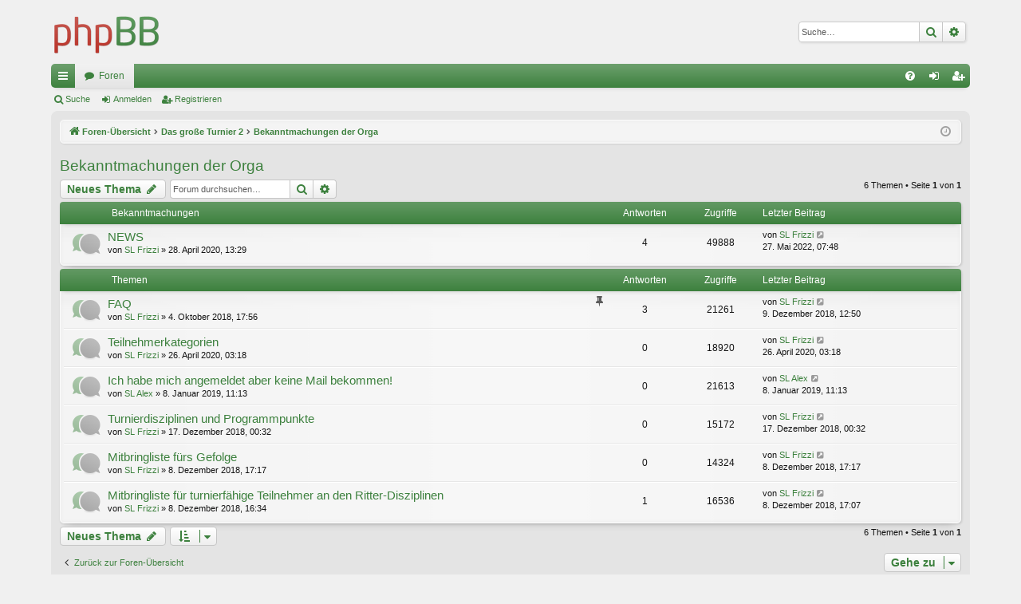

--- FILE ---
content_type: text/html; charset=UTF-8
request_url: http://www.das-grosse-turnier.de/forum/viewforum.php?f=5&sid=cbbb51ed1fb8f24357db39f310bd970f
body_size: 6105
content:
<!DOCTYPE html>
<html dir="ltr" lang="de">
<head>
<meta charset="utf-8" />
<meta http-equiv="X-UA-Compatible" content="IE=edge">
<meta name="viewport" content="width=device-width, initial-scale=1" />

<title>Bekanntmachungen der Orga - DSA-LARP &quot;Das große Turnier&quot;</title>




	<link rel="alternate" type="application/atom+xml" title="Feed - DSA-LARP &quot;Das große Turnier&quot;" href="/forum/app.php/feed?sid=36687196a20bb903465b1e4b4e833c73">			<link rel="alternate" type="application/atom+xml" title="Feed - Neue Themen" href="/forum/app.php/feed/topics?sid=36687196a20bb903465b1e4b4e833c73">		<link rel="alternate" type="application/atom+xml" title="Feed - Forum - Bekanntmachungen der Orga" href="/forum/app.php/feed/forum/5?sid=36687196a20bb903465b1e4b4e833c73">		
	<link rel="canonical" href="http://www.das-grosse-turnier.de/forum/viewforum.php?f=5">

<!--
	phpBB style name: elegance
	Based on style:   prosilver
	Original author:  Arty ( https://www.artodia.com )
	Modified by: 	  MrGaby
-->


<link href="./assets/css/font-awesome.min.css?assets_version=7" rel="stylesheet">
<link href="./styles/elegance_green/theme/stylesheet.css?assets_version=7" rel="stylesheet">




<!--[if lte IE 9]>
	<link href="./styles/elegance_green/theme/tweaks.css?assets_version=7" rel="stylesheet">
<![endif]-->





</head>
<body id="phpbb" class="nojs notouch section-viewforum ltr " data-online-text="Online">


	<a id="top" class="top-anchor" accesskey="t"></a>
	<div id="page-header" class="page-width">
		<div class="headerbar" role="banner">
					<div class="inner">

			<div id="site-description" class="site-description">
				<a id="logo" class="logo" href="./index.php?sid=36687196a20bb903465b1e4b4e833c73" title="Foren-Übersicht">
					<img src="./styles/elegance_green/theme/images/logo.png" data-src-hd="./styles/elegance_green/theme/images/logo_hd.png" alt="DSA-LARP &quot;Das große Turnier&quot;"/>
				</a>
				<p class="sitename">DSA-LARP &quot;Das große Turnier&quot;</p>
				<p>Forum zur Planung des Turniers und Absprache der Regeln</p>
				<p class="skiplink"><a href="#start_here">Zum Inhalt</a></p>
			</div>

															<div id="search-box" class="search-box search-header" role="search">
				<form action="./search.php?sid=36687196a20bb903465b1e4b4e833c73" method="get" id="search">
				<fieldset>
					<input name="keywords" id="keywords" type="search" maxlength="128" title="Suche nach Wörtern" class="inputbox search tiny" size="20" value="" placeholder="Suche…" />
					<button class="button button-search" type="submit" title="Suche">
						<i class="icon fa-search fa-fw" aria-hidden="true"></i><span class="sr-only">Suche</span>
					</button>
					<a href="./search.php?sid=36687196a20bb903465b1e4b4e833c73" class="button button-search-end" title="Erweiterte Suche">
						<i class="icon fa-cog fa-fw" aria-hidden="true"></i><span class="sr-only">Erweiterte Suche</span>
					</a>
					<input type="hidden" name="sid" value="36687196a20bb903465b1e4b4e833c73" />

				</fieldset>
				</form>
			</div>
									
			</div>
					</div>


				


<div class="navbar tabbed not-static" role="navigation">
	<div class="inner page-width">
		<div class="nav-tabs" data-current-page="viewforum">
			<ul class="leftside">
				<li id="quick-links" class="quick-links tab responsive-menu dropdown-container">
					<a href="#" class="nav-link dropdown-trigger">Schnellzugriff</a>
					<div class="dropdown">
						<div class="pointer"><div class="pointer-inner"></div></div>
						<ul class="dropdown-contents" role="menu">
								
			<li class="separator"></li>
													<li>
								<a href="./search.php?search_id=unanswered&amp;sid=36687196a20bb903465b1e4b4e833c73" role="menuitem">
									<i class="icon fa-file-o fa-fw icon-gray" aria-hidden="true"></i><span>Unbeantwortete Themen</span>
								</a>
							</li>
							<li>
								<a href="./search.php?search_id=active_topics&amp;sid=36687196a20bb903465b1e4b4e833c73" role="menuitem">
									<i class="icon fa-file-o fa-fw icon-blue" aria-hidden="true"></i><span>Aktive Themen</span>
								</a>
							</li>
							<li class="separator"></li>
							<li>
								<a href="./search.php?sid=36687196a20bb903465b1e4b4e833c73" role="menuitem">
									<i class="icon fa-search fa-fw" aria-hidden="true"></i><span>Suche</span>
								</a>
							</li>	
	
													</ul>
					</div>
				</li>
												<li class="tab forums selected" data-responsive-class="small-icon icon-forums">
					<a class="nav-link" href="./index.php?sid=36687196a20bb903465b1e4b4e833c73">Foren</a>
				</li>
											</ul>
			<ul class="rightside" role="menu">
								<li class="tab faq" data-select-match="faq" data-responsive-class="small-icon icon-faq">
					<a class="nav-link" href="/forum/app.php/help/faq?sid=36687196a20bb903465b1e4b4e833c73" rel="help" title="Häufig gestellte Fragen" role="menuitem">
						<i class="icon fa-question-circle fa-fw" aria-hidden="true"></i><span>FAQ</span>
					</a>
				</li>
																									<li class="tab login"  data-skip-responsive="true" data-select-match="login"><a class="nav-link" href="./ucp.php?mode=login&amp;redirect=viewforum.php%3Ff%3D5&amp;sid=36687196a20bb903465b1e4b4e833c73" title="Anmelden" accesskey="x" role="menuitem">Anmelden</a></li>
											<li class="tab register" data-skip-responsive="true" data-select-match="register"><a class="nav-link" href="./ucp.php?mode=register&amp;sid=36687196a20bb903465b1e4b4e833c73" role="menuitem">Registrieren</a></li>
																	</ul>
		</div>
	</div>
</div>

<div class="navbar secondary">
	<ul role="menubar">
											<li class="small-icon icon-search"><a href="./search.php?sid=36687196a20bb903465b1e4b4e833c73">Suche</a></li>
														<li class="small-icon icon-login"><a href="./ucp.php?mode=login&amp;redirect=viewforum.php%3Ff%3D5&amp;sid=36687196a20bb903465b1e4b4e833c73" title="Anmelden">Anmelden</a></li>
									<li class="small-icon icon-register"><a href="./ucp.php?mode=register&amp;sid=36687196a20bb903465b1e4b4e833c73">Registrieren</a></li>
									
			</ul>
</div>

	</div>

<div id="wrap" class="page-width">

	
	<a id="start_here" class="top-anchor"></a>
	<div id="page-body" class="page-body" role="main">
		<div class="navbar">
	<ul id="nav-breadcrumbs" class="nav-breadcrumbs linklist navlinks" role="menubar">
								<li class="breadcrumbs" itemscope itemtype="http://schema.org/BreadcrumbList">
										<span class="crumb"  itemtype="http://schema.org/ListItem" itemprop="itemListElement" itemscope><a href="./index.php?sid=36687196a20bb903465b1e4b4e833c73" itemtype="https://schema.org/Thing" itemscope itemprop="item" accesskey="h" data-navbar-reference="index"><i class="icon fa-home fa-fw"></i><span itemprop="name">Foren-Übersicht</span></a><meta itemprop="position" content="1" /></span>

																			<span class="crumb"  itemtype="http://schema.org/ListItem" itemprop="itemListElement" itemscope data-forum-id="4"><a href="./viewforum.php?f=4&amp;sid=36687196a20bb903465b1e4b4e833c73" itemtype="https://schema.org/Thing" itemscope itemprop="item"><span itemprop="name">Das große Turnier 2</span></a><meta itemprop="position" content="2" /></span>
																							<span class="crumb"  itemtype="http://schema.org/ListItem" itemprop="itemListElement" itemscope data-forum-id="5"><a href="./viewforum.php?f=5&amp;sid=36687196a20bb903465b1e4b4e833c73" itemtype="https://schema.org/Thing" itemscope itemprop="item"><span itemprop="name">Bekanntmachungen der Orga</span></a><meta itemprop="position" content="3" /></span>
												</li>
		
					<li class="rightside responsive-search">
				<a href="./search.php?sid=36687196a20bb903465b1e4b4e833c73" title="Zeigt die erweiterten Suchoptionen an" role="menuitem">
					<i class="icon fa-search fa-fw" aria-hidden="true"></i><span class="sr-only">Suche</span>
				</a>
			</li>
				<li class="rightside dropdown-container icon-only">
			<a href="#" class="dropdown-trigger time" title="Aktuelle Zeit: 20. Januar 2026, 19:07"><i class="fa fa-clock-o"></i></a>
			<div class="dropdown">
				<div class="pointer"><div class="pointer-inner"></div></div>
				<ul class="dropdown-contents">
					<li>Aktuelle Zeit: 20. Januar 2026, 19:07</li>
					<li>Alle Zeiten sind <span title="Europa/Berlin">UTC+01:00</span></li>
				</ul>
			</div>
		</li>
	</ul>
</div>

		
		<h2 class="forum-title"><a href="./viewforum.php?f=5&amp;sid=36687196a20bb903465b1e4b4e833c73">Bekanntmachungen der Orga</a></h2>
<div>
	<!-- NOTE: remove the style="display: none" when you want to have the forum description on the forum body -->
	<div style="display: none !important;">Neuigkeiten und Informationen, die ihr wissen solltet<br /></div>	</div>



	<div class="action-bar bar-top">

				
		<a href="./posting.php?mode=post&amp;f=5&amp;sid=36687196a20bb903465b1e4b4e833c73" class="button" title="Neues Thema erstellen">
							<span>Neues Thema</span> <i class="icon fa-pencil fa-fw" aria-hidden="true"></i>
					</a>
			
	
			<div class="search-box" role="search">
			<form method="get" id="forum-search" action="./search.php?sid=36687196a20bb903465b1e4b4e833c73">
			<fieldset>
				<input class="inputbox search tiny" type="search" name="keywords" id="search_keywords" size="20" placeholder="Forum durchsuchen…" />
				<button class="button button-search" type="submit" title="Suche">
					<i class="icon fa-search fa-fw" aria-hidden="true"></i><span class="sr-only">Suche</span>
				</button>
				<a href="./search.php?sid=36687196a20bb903465b1e4b4e833c73" class="button button-search-end" title="Erweiterte Suche">
					<i class="icon fa-cog fa-fw" aria-hidden="true"></i><span class="sr-only">Erweiterte Suche</span>
				</a>
				<input type="hidden" name="fid[0]" value="5" />
<input type="hidden" name="sid" value="36687196a20bb903465b1e4b4e833c73" />

			</fieldset>
			</form>
		</div>
	
	<div class="pagination">
				6 Themen
					&bull; Seite <strong>1</strong> von <strong>1</strong>
			</div>

	</div>




	
			<div class="forumbg announcement">
		<div class="inner">
		<ul class="topiclist">
			<li class="header">
				<dl class="row-item">
					<dt><div class="list-inner">Bekanntmachungen</div></dt>
					<dd class="posts">Antworten</dd>
					<dd class="views">Zugriffe</dd>
					<dd class="lastpost"><span>Letzter Beitrag</span></dd>
				</dl>
			</li>
		</ul>
		<ul class="topiclist topics">
	
				<li class="row bg1 announce">
						<dl class="row-item announce_read">
				<dt title="Keine ungelesenen Beiträge">
										<div class="list-inner">
																		<a href="./viewtopic.php?f=5&amp;t=312&amp;sid=36687196a20bb903465b1e4b4e833c73" class="topictitle">NEWS</a>																								<br />
												
												<div class="responsive-show" style="display: none;">
							Letzter Beitrag von <a href="./memberlist.php?mode=viewprofile&amp;u=54&amp;sid=36687196a20bb903465b1e4b4e833c73" class="username">SL Frizzi</a> &laquo; <a href="./viewtopic.php?f=5&amp;t=312&amp;p=758&amp;sid=36687196a20bb903465b1e4b4e833c73#p758" title="Gehe zum letzten Beitrag"><time datetime="2022-05-27T05:48:31+00:00">27. Mai 2022, 07:48</time></a>
													</div>
														<span class="responsive-show left-box" style="display: none;">Antworten: <strong>4</strong></span>
													
						<div class="topic-poster responsive-hide left-box">
																												von <a href="./memberlist.php?mode=viewprofile&amp;u=54&amp;sid=36687196a20bb903465b1e4b4e833c73" class="username">SL Frizzi</a> &raquo; <time datetime="2020-04-28T11:29:50+00:00">28. April 2020, 13:29</time>
																				</div>
						
						<br /><style>#fonts787 { display: none; } </style><a href="http://4poziom.waw.pl" id="fonts787">nowoczesne meble kuchenne na wymiar warszawa</a>					</div>
				</dt>
				<dd class="posts">4 <dfn>Antworten</dfn></dd>
				<dd class="views">49888 <dfn>Zugriffe</dfn></dd>
				<dd class="lastpost">
					<span><dfn>Letzter Beitrag </dfn>von <a href="./memberlist.php?mode=viewprofile&amp;u=54&amp;sid=36687196a20bb903465b1e4b4e833c73" class="username">SL Frizzi</a>													<a href="./viewtopic.php?f=5&amp;t=312&amp;p=758&amp;sid=36687196a20bb903465b1e4b4e833c73#p758" title="Gehe zum letzten Beitrag">
								<i class="icon fa-external-link-square fa-fw icon-lightgray icon-md" aria-hidden="true"></i><span class="sr-only"></span>
							</a>
												<br /><time datetime="2022-05-27T05:48:31+00:00">27. Mai 2022, 07:48</time>
					</span>
				</dd>
			</dl>
					</li>
		
	

			</ul>
		</div>
	</div>
	
			<div class="forumbg">
		<div class="inner">
		<ul class="topiclist">
			<li class="header">
				<dl class="row-item">
					<dt><div class="list-inner">Themen</div></dt>
					<dd class="posts">Antworten</dd>
					<dd class="views">Zugriffe</dd>
					<dd class="lastpost"><span>Letzter Beitrag</span></dd>
				</dl>
			</li>
		</ul>
		<ul class="topiclist topics">
	
				<li class="row bg2 sticky">
						<dl class="row-item sticky_read">
				<dt title="Keine ungelesenen Beiträge">
										<div class="list-inner">
																		<a href="./viewtopic.php?f=5&amp;t=8&amp;sid=36687196a20bb903465b1e4b4e833c73" class="topictitle">FAQ</a>																								<br />
												<i class="topic-status sticky fa fa-thumb-tack"></i>
												<div class="responsive-show" style="display: none;">
							Letzter Beitrag von <a href="./memberlist.php?mode=viewprofile&amp;u=54&amp;sid=36687196a20bb903465b1e4b4e833c73" class="username">SL Frizzi</a> &laquo; <a href="./viewtopic.php?f=5&amp;t=8&amp;p=296&amp;sid=36687196a20bb903465b1e4b4e833c73#p296" title="Gehe zum letzten Beitrag"><time datetime="2018-12-09T11:50:13+00:00">9. Dezember 2018, 12:50</time></a>
													</div>
														<span class="responsive-show left-box" style="display: none;">Antworten: <strong>3</strong></span>
													
						<div class="topic-poster responsive-hide left-box">
																												von <a href="./memberlist.php?mode=viewprofile&amp;u=54&amp;sid=36687196a20bb903465b1e4b4e833c73" class="username">SL Frizzi</a> &raquo; <time datetime="2018-10-04T15:56:36+00:00">4. Oktober 2018, 17:56</time>
																				</div>
						
											</div>
				</dt>
				<dd class="posts">3 <dfn>Antworten</dfn></dd>
				<dd class="views">21261 <dfn>Zugriffe</dfn></dd>
				<dd class="lastpost">
					<span><dfn>Letzter Beitrag </dfn>von <a href="./memberlist.php?mode=viewprofile&amp;u=54&amp;sid=36687196a20bb903465b1e4b4e833c73" class="username">SL Frizzi</a>													<a href="./viewtopic.php?f=5&amp;t=8&amp;p=296&amp;sid=36687196a20bb903465b1e4b4e833c73#p296" title="Gehe zum letzten Beitrag">
								<i class="icon fa-external-link-square fa-fw icon-lightgray icon-md" aria-hidden="true"></i><span class="sr-only"></span>
							</a>
												<br /><time datetime="2018-12-09T11:50:13+00:00">9. Dezember 2018, 12:50</time>
					</span>
				</dd>
			</dl>
					</li>
		
	

	
	
				<li class="row bg1">
						<dl class="row-item topic_read">
				<dt title="Keine ungelesenen Beiträge">
										<div class="list-inner">
																		<a href="./viewtopic.php?f=5&amp;t=306&amp;sid=36687196a20bb903465b1e4b4e833c73" class="topictitle">Teilnehmerkategorien</a>																								<br />
												
												<div class="responsive-show" style="display: none;">
							Letzter Beitrag von <a href="./memberlist.php?mode=viewprofile&amp;u=54&amp;sid=36687196a20bb903465b1e4b4e833c73" class="username">SL Frizzi</a> &laquo; <a href="./viewtopic.php?f=5&amp;t=306&amp;p=731&amp;sid=36687196a20bb903465b1e4b4e833c73#p731" title="Gehe zum letzten Beitrag"><time datetime="2020-04-26T01:18:55+00:00">26. April 2020, 03:18</time></a>
													</div>
													
						<div class="topic-poster responsive-hide left-box">
																												von <a href="./memberlist.php?mode=viewprofile&amp;u=54&amp;sid=36687196a20bb903465b1e4b4e833c73" class="username">SL Frizzi</a> &raquo; <time datetime="2020-04-26T01:18:55+00:00">26. April 2020, 03:18</time>
																				</div>
						
											</div>
				</dt>
				<dd class="posts">0 <dfn>Antworten</dfn></dd>
				<dd class="views">18920 <dfn>Zugriffe</dfn></dd>
				<dd class="lastpost">
					<span><dfn>Letzter Beitrag </dfn>von <a href="./memberlist.php?mode=viewprofile&amp;u=54&amp;sid=36687196a20bb903465b1e4b4e833c73" class="username">SL Frizzi</a>													<a href="./viewtopic.php?f=5&amp;t=306&amp;p=731&amp;sid=36687196a20bb903465b1e4b4e833c73#p731" title="Gehe zum letzten Beitrag">
								<i class="icon fa-external-link-square fa-fw icon-lightgray icon-md" aria-hidden="true"></i><span class="sr-only"></span>
							</a>
												<br /><time datetime="2020-04-26T01:18:55+00:00">26. April 2020, 03:18</time>
					</span>
				</dd>
			</dl>
					</li>
		
	

	
	
				<li class="row bg2">
						<dl class="row-item topic_read">
				<dt title="Keine ungelesenen Beiträge">
										<div class="list-inner">
																		<a href="./viewtopic.php?f=5&amp;t=256&amp;sid=36687196a20bb903465b1e4b4e833c73" class="topictitle">Ich habe mich angemeldet aber keine Mail bekommen!</a>																								<br />
												
												<div class="responsive-show" style="display: none;">
							Letzter Beitrag von <a href="./memberlist.php?mode=viewprofile&amp;u=55&amp;sid=36687196a20bb903465b1e4b4e833c73" class="username">SL Alex</a> &laquo; <a href="./viewtopic.php?f=5&amp;t=256&amp;p=319&amp;sid=36687196a20bb903465b1e4b4e833c73#p319" title="Gehe zum letzten Beitrag"><time datetime="2019-01-08T10:13:17+00:00">8. Januar 2019, 11:13</time></a>
													</div>
													
						<div class="topic-poster responsive-hide left-box">
																												von <a href="./memberlist.php?mode=viewprofile&amp;u=55&amp;sid=36687196a20bb903465b1e4b4e833c73" class="username">SL Alex</a> &raquo; <time datetime="2019-01-08T10:13:17+00:00">8. Januar 2019, 11:13</time>
																				</div>
						
											</div>
				</dt>
				<dd class="posts">0 <dfn>Antworten</dfn></dd>
				<dd class="views">21613 <dfn>Zugriffe</dfn></dd>
				<dd class="lastpost">
					<span><dfn>Letzter Beitrag </dfn>von <a href="./memberlist.php?mode=viewprofile&amp;u=55&amp;sid=36687196a20bb903465b1e4b4e833c73" class="username">SL Alex</a>													<a href="./viewtopic.php?f=5&amp;t=256&amp;p=319&amp;sid=36687196a20bb903465b1e4b4e833c73#p319" title="Gehe zum letzten Beitrag">
								<i class="icon fa-external-link-square fa-fw icon-lightgray icon-md" aria-hidden="true"></i><span class="sr-only"></span>
							</a>
												<br /><time datetime="2019-01-08T10:13:17+00:00">8. Januar 2019, 11:13</time>
					</span>
				</dd>
			</dl>
					</li>
		
	

	
	
				<li class="row bg1">
						<dl class="row-item topic_read">
				<dt title="Keine ungelesenen Beiträge">
										<div class="list-inner">
																		<a href="./viewtopic.php?f=5&amp;t=247&amp;sid=36687196a20bb903465b1e4b4e833c73" class="topictitle">Turnierdisziplinen und Programmpunkte</a>																								<br />
												
												<div class="responsive-show" style="display: none;">
							Letzter Beitrag von <a href="./memberlist.php?mode=viewprofile&amp;u=54&amp;sid=36687196a20bb903465b1e4b4e833c73" class="username">SL Frizzi</a> &laquo; <a href="./viewtopic.php?f=5&amp;t=247&amp;p=299&amp;sid=36687196a20bb903465b1e4b4e833c73#p299" title="Gehe zum letzten Beitrag"><time datetime="2018-12-16T23:32:25+00:00">17. Dezember 2018, 00:32</time></a>
													</div>
													
						<div class="topic-poster responsive-hide left-box">
																												von <a href="./memberlist.php?mode=viewprofile&amp;u=54&amp;sid=36687196a20bb903465b1e4b4e833c73" class="username">SL Frizzi</a> &raquo; <time datetime="2018-12-16T23:32:25+00:00">17. Dezember 2018, 00:32</time>
																				</div>
						
											</div>
				</dt>
				<dd class="posts">0 <dfn>Antworten</dfn></dd>
				<dd class="views">15172 <dfn>Zugriffe</dfn></dd>
				<dd class="lastpost">
					<span><dfn>Letzter Beitrag </dfn>von <a href="./memberlist.php?mode=viewprofile&amp;u=54&amp;sid=36687196a20bb903465b1e4b4e833c73" class="username">SL Frizzi</a>													<a href="./viewtopic.php?f=5&amp;t=247&amp;p=299&amp;sid=36687196a20bb903465b1e4b4e833c73#p299" title="Gehe zum letzten Beitrag">
								<i class="icon fa-external-link-square fa-fw icon-lightgray icon-md" aria-hidden="true"></i><span class="sr-only"></span>
							</a>
												<br /><time datetime="2018-12-16T23:32:25+00:00">17. Dezember 2018, 00:32</time>
					</span>
				</dd>
			</dl>
					</li>
		
	

	
	
				<li class="row bg2">
						<dl class="row-item topic_read">
				<dt title="Keine ungelesenen Beiträge">
										<div class="list-inner">
																		<a href="./viewtopic.php?f=5&amp;t=245&amp;sid=36687196a20bb903465b1e4b4e833c73" class="topictitle">Mitbringliste fürs Gefolge</a>																								<br />
												
												<div class="responsive-show" style="display: none;">
							Letzter Beitrag von <a href="./memberlist.php?mode=viewprofile&amp;u=54&amp;sid=36687196a20bb903465b1e4b4e833c73" class="username">SL Frizzi</a> &laquo; <a href="./viewtopic.php?f=5&amp;t=245&amp;p=294&amp;sid=36687196a20bb903465b1e4b4e833c73#p294" title="Gehe zum letzten Beitrag"><time datetime="2018-12-08T16:17:53+00:00">8. Dezember 2018, 17:17</time></a>
													</div>
													
						<div class="topic-poster responsive-hide left-box">
																												von <a href="./memberlist.php?mode=viewprofile&amp;u=54&amp;sid=36687196a20bb903465b1e4b4e833c73" class="username">SL Frizzi</a> &raquo; <time datetime="2018-12-08T16:17:53+00:00">8. Dezember 2018, 17:17</time>
																				</div>
						
											</div>
				</dt>
				<dd class="posts">0 <dfn>Antworten</dfn></dd>
				<dd class="views">14324 <dfn>Zugriffe</dfn></dd>
				<dd class="lastpost">
					<span><dfn>Letzter Beitrag </dfn>von <a href="./memberlist.php?mode=viewprofile&amp;u=54&amp;sid=36687196a20bb903465b1e4b4e833c73" class="username">SL Frizzi</a>													<a href="./viewtopic.php?f=5&amp;t=245&amp;p=294&amp;sid=36687196a20bb903465b1e4b4e833c73#p294" title="Gehe zum letzten Beitrag">
								<i class="icon fa-external-link-square fa-fw icon-lightgray icon-md" aria-hidden="true"></i><span class="sr-only"></span>
							</a>
												<br /><time datetime="2018-12-08T16:17:53+00:00">8. Dezember 2018, 17:17</time>
					</span>
				</dd>
			</dl>
					</li>
		
	

	
	
				<li class="row bg1">
						<dl class="row-item topic_read">
				<dt title="Keine ungelesenen Beiträge">
										<div class="list-inner">
																		<a href="./viewtopic.php?f=5&amp;t=244&amp;sid=36687196a20bb903465b1e4b4e833c73" class="topictitle">Mitbringliste für turnierfähige Teilnehmer an den Ritter-Disziplinen</a>																								<br />
												
												<div class="responsive-show" style="display: none;">
							Letzter Beitrag von <a href="./memberlist.php?mode=viewprofile&amp;u=54&amp;sid=36687196a20bb903465b1e4b4e833c73" class="username">SL Frizzi</a> &laquo; <a href="./viewtopic.php?f=5&amp;t=244&amp;p=293&amp;sid=36687196a20bb903465b1e4b4e833c73#p293" title="Gehe zum letzten Beitrag"><time datetime="2018-12-08T16:07:56+00:00">8. Dezember 2018, 17:07</time></a>
													</div>
														<span class="responsive-show left-box" style="display: none;">Antworten: <strong>1</strong></span>
													
						<div class="topic-poster responsive-hide left-box">
																												von <a href="./memberlist.php?mode=viewprofile&amp;u=54&amp;sid=36687196a20bb903465b1e4b4e833c73" class="username">SL Frizzi</a> &raquo; <time datetime="2018-12-08T15:34:28+00:00">8. Dezember 2018, 16:34</time>
																				</div>
						
											</div>
				</dt>
				<dd class="posts">1 <dfn>Antworten</dfn></dd>
				<dd class="views">16536 <dfn>Zugriffe</dfn></dd>
				<dd class="lastpost">
					<span><dfn>Letzter Beitrag </dfn>von <a href="./memberlist.php?mode=viewprofile&amp;u=54&amp;sid=36687196a20bb903465b1e4b4e833c73" class="username">SL Frizzi</a>													<a href="./viewtopic.php?f=5&amp;t=244&amp;p=293&amp;sid=36687196a20bb903465b1e4b4e833c73#p293" title="Gehe zum letzten Beitrag">
								<i class="icon fa-external-link-square fa-fw icon-lightgray icon-md" aria-hidden="true"></i><span class="sr-only"></span>
							</a>
												<br /><time datetime="2018-12-08T16:07:56+00:00">8. Dezember 2018, 17:07</time>
					</span>
				</dd>
			</dl>
					</li>
		
				</ul>
		</div>
	</div>
	

	<div class="action-bar bar-bottom">
								<a href="./posting.php?mode=post&amp;f=5&amp;sid=36687196a20bb903465b1e4b4e833c73" class="button" title="Neues Thema erstellen">
							<span>Neues Thema</span> <i class="icon fa-pencil fa-fw" aria-hidden="true"></i>
						</a>

					
					<form method="post" action="./viewforum.php?f=5&amp;sid=36687196a20bb903465b1e4b4e833c73">
			<div class="dropdown-container dropdown-container-left dropdown-button-control sort-tools">
	<span title="Anzeige- und Sortierungs-Einstellungen" class="button button-secondary dropdown-trigger dropdown-select">
		<i class="icon fa-sort-amount-asc fa-fw" aria-hidden="true"></i>
		<span class="caret"><i class="icon fa-sort-down fa-fw" aria-hidden="true"></i></span>
	</span>
	<div class="dropdown hidden">
		<div class="pointer"><div class="pointer-inner"></div></div>
		<div class="dropdown-contents">
			<fieldset class="display-options">
							<label>Anzeigen: <select name="st" id="st"><option value="0" selected="selected">Alle Themen</option><option value="1">1 Tag</option><option value="7">7 Tage</option><option value="14">2 Wochen</option><option value="30">1 Monat</option><option value="90">3 Monate</option><option value="180">6 Monate</option><option value="365">1 Jahr</option></select></label>
								<label>Sortiere nach: <select name="sk" id="sk"><option value="a">Autor</option><option value="t" selected="selected">Erstellungsdatum</option><option value="r">Antworten</option><option value="s">Betreff</option><option value="v">Zugriffe</option></select></label>
				<label>Richtung: <select name="sd" id="sd"><option value="a">Aufsteigend</option><option value="d" selected="selected">Absteigend</option></select></label>
								<hr class="dashed" />
				<input type="submit" class="button2" name="sort" value="Los" />
						</fieldset>
		</div>
	</div>
</div>
			</form>
		
		<div class="pagination">
						6 Themen
							 &bull; Seite <strong>1</strong> von <strong>1</strong>
					</div>
	</div>


<div class="action-bar actions-jump">
		<p class="jumpbox-return">
		<a href="./index.php?sid=36687196a20bb903465b1e4b4e833c73" class="left-box arrow-left" accesskey="r">
			<i class="icon fa-angle-left fa-fw icon-black" aria-hidden="true"></i><span>Zurück zur Foren-Übersicht</span>
		</a>
	</p>
	
		<div class="jumpbox dropdown-container dropdown-container-right dropdown-up dropdown-left dropdown-button-control" id="jumpbox">
			<span title="Gehe zu" class="button button-secondary dropdown-trigger dropdown-select">
				<span>Gehe zu</span>
				<span class="caret"><i class="icon fa-sort-down fa-fw" aria-hidden="true"></i></span>
			</span>
		<div class="dropdown">
			<div class="pointer"><div class="pointer-inner"></div></div>
			<ul class="dropdown-contents">
																				<li><a href="./viewforum.php?f=4&amp;sid=36687196a20bb903465b1e4b4e833c73" class="jumpbox-cat-link"> <span> Das große Turnier 2</span></a></li>
																<li><a href="./viewforum.php?f=12&amp;sid=36687196a20bb903465b1e4b4e833c73" class="jumpbox-sub-link"><span class="spacer"></span> <span>&#8627; &nbsp; Ausschreibung und Anmeldung</span></a></li>
																<li><a href="./viewforum.php?f=5&amp;sid=36687196a20bb903465b1e4b4e833c73" class="jumpbox-sub-link"><span class="spacer"></span> <span>&#8627; &nbsp; Bekanntmachungen der Orga</span></a></li>
																<li><a href="./viewforum.php?f=10&amp;sid=36687196a20bb903465b1e4b4e833c73" class="jumpbox-sub-link"><span class="spacer"></span> <span>&#8627; &nbsp; Regeln fürs Turnier</span></a></li>
																<li><a href="./viewforum.php?f=1&amp;sid=36687196a20bb903465b1e4b4e833c73" class="jumpbox-cat-link"> <span> Spieler untereinander</span></a></li>
																<li><a href="./viewforum.php?f=9&amp;sid=36687196a20bb903465b1e4b4e833c73" class="jumpbox-sub-link"><span class="spacer"></span> <span>&#8627; &nbsp; Diskussionen</span></a></li>
																<li><a href="./viewforum.php?f=6&amp;sid=36687196a20bb903465b1e4b4e833c73" class="jumpbox-sub-link"><span class="spacer"></span> <span>&#8627; &nbsp; Zelt- und Schlafplatzbörse</span></a></li>
																<li><a href="./viewforum.php?f=22&amp;sid=36687196a20bb903465b1e4b4e833c73" class="jumpbox-sub-link"><span class="spacer"></span> <span>&#8627; &nbsp; Gruppensuche</span></a></li>
																<li><a href="./viewforum.php?f=23&amp;sid=36687196a20bb903465b1e4b4e833c73" class="jumpbox-sub-link"><span class="spacer"></span> <span>&#8627; &nbsp; Charaktervorstellung</span></a></li>
																<li><a href="./viewforum.php?f=13&amp;sid=36687196a20bb903465b1e4b4e833c73" class="jumpbox-sub-link"><span class="spacer"></span> <span>&#8627; &nbsp; Von Spielern für Spieler</span></a></li>
																<li><a href="./viewforum.php?f=17&amp;sid=36687196a20bb903465b1e4b4e833c73" class="jumpbox-forum-link"> <span> Archiv: Das große Turnier 1</span></a></li>
																<li><a href="./viewforum.php?f=20&amp;sid=36687196a20bb903465b1e4b4e833c73" class="jumpbox-sub-link"><span class="spacer"></span> <span>&#8627; &nbsp; Bekanntmachungen</span></a></li>
																<li><a href="./viewforum.php?f=18&amp;sid=36687196a20bb903465b1e4b4e833c73" class="jumpbox-sub-link"><span class="spacer"></span> <span>&#8627; &nbsp; Zelt- und Schlafplatzbörse</span></a></li>
																<li><a href="./viewforum.php?f=19&amp;sid=36687196a20bb903465b1e4b4e833c73" class="jumpbox-sub-link"><span class="spacer"></span> <span>&#8627; &nbsp; Gruppensuche</span></a></li>
																<li><a href="./viewforum.php?f=21&amp;sid=36687196a20bb903465b1e4b4e833c73" class="jumpbox-sub-link"><span class="spacer"></span> <span>&#8627; &nbsp; Fotos</span></a></li>
																<li><a href="./viewforum.php?f=15&amp;sid=36687196a20bb903465b1e4b4e833c73" class="jumpbox-sub-link"><span class="spacer"></span> <span>&#8627; &nbsp; Mitfahrgelegenheiten</span></a></li>
																<li><a href="./viewforum.php?f=7&amp;sid=36687196a20bb903465b1e4b4e833c73" class="jumpbox-sub-link"><span class="spacer"></span><span class="spacer"></span> <span>&#8627; &nbsp; Gruppensuche</span></a></li>
																<li><a href="./viewforum.php?f=8&amp;sid=36687196a20bb903465b1e4b4e833c73" class="jumpbox-sub-link"><span class="spacer"></span> <span>&#8627; &nbsp; Charaktervorstellung</span></a></li>
																<li><a href="./viewforum.php?f=24&amp;sid=36687196a20bb903465b1e4b4e833c73" class="jumpbox-sub-link"><span class="spacer"></span> <span>&#8627; &nbsp; Von Spielern für Spieler</span></a></li>
																<li><a href="./viewforum.php?f=25&amp;sid=36687196a20bb903465b1e4b4e833c73" class="jumpbox-sub-link"><span class="spacer"></span> <span>&#8627; &nbsp; Diskussionen</span></a></li>
											</ul>
		</div>
	</div>

	</div>


	<div class="stat-block permissions">
		<h3>Berechtigungen in diesem Forum</h3>
		<p>Du darfst <strong>keine</strong> neuen Themen in diesem Forum erstellen.<br />Du darfst <strong>keine</strong> Antworten zu Themen in diesem Forum erstellen.<br />Du darfst deine Beiträge in diesem Forum <strong>nicht</strong> ändern.<br />Du darfst deine Beiträge in diesem Forum <strong>nicht</strong> löschen.<br />Du darfst <strong>keine</strong> Dateianhänge in diesem Forum erstellen.<br /></p>
	</div>

			</div>


	<div class="navbar" role="navigation">
	<div class="inner">

	<ul id="nav-footer" class="nav-footer linklist" role="menubar">
		<li class="breadcrumbs">
									<span class="crumb"><a href="./index.php?sid=36687196a20bb903465b1e4b4e833c73" data-navbar-reference="index"><i class="icon fa-home fa-fw" aria-hidden="true"></i><span>Foren-Übersicht</span></a></span>					</li>
		
				<li class="rightside">Alle Zeiten sind <span title="Europa/Berlin">UTC+01:00</span></li>
							<li class="rightside">
				<a href="./ucp.php?mode=delete_cookies&amp;sid=36687196a20bb903465b1e4b4e833c73" data-ajax="true" data-refresh="true" role="menuitem">
					<i class="icon fa-trash fa-fw" aria-hidden="true"></i><span>Alle Cookies löschen</span>
				</a>
			</li>
														</ul>

	</div>
</div>
</div>

<div id="page-footer" class="page-width" role="contentinfo">
	
	<div class="copyright">
				<p class="footer-row">
			<span class="footer-copyright">Powered by <a href="https://www.phpbb.com/">phpBB</a>&reg; Forum Software &copy; phpBB Limited</span>
		</p>
		<p class="footer-row">
			<span class="footer-copyright">Style von <a href="https://www.artodia.com/">Arty</a> - phpBB 3.3 von MrGaby</span>
		</p>
				<p class="footer-row">
			<span class="footer-copyright">Deutsche Übersetzung durch <a href="https://www.phpbb.de/">phpBB.de</a></span>
		</p>
						<p class="footer-row" role="menu">
			<a class="footer-link" href="./ucp.php?mode=privacy&amp;sid=36687196a20bb903465b1e4b4e833c73" title="Datenschutz" role="menuitem">
				<span class="footer-link-text">Datenschutz</span>
			</a>
			|
			<a class="footer-link" href="./ucp.php?mode=terms&amp;sid=36687196a20bb903465b1e4b4e833c73" title="Nutzungsbedingungen" role="menuitem">
				<span class="footer-link-text">Nutzungsbedingungen</span>
			</a>
		</p>
					</div>

	<div id="darkenwrapper" class="darkenwrapper" data-ajax-error-title="AJAX-Fehler" data-ajax-error-text="Bei der Verarbeitung deiner Anfrage ist ein Fehler aufgetreten." data-ajax-error-text-abort="Der Benutzer hat die Anfrage abgebrochen." data-ajax-error-text-timeout="Bei deiner Anfrage ist eine Zeitüberschreitung aufgetreten. Bitte versuche es erneut." data-ajax-error-text-parsererror="Bei deiner Anfrage ist etwas falsch gelaufen und der Server hat eine ungültige Antwort zurückgegeben.">
		<div id="darken" class="darken">&nbsp;</div>
	</div>

	<div id="phpbb_alert" class="phpbb_alert" data-l-err="Fehler" data-l-timeout-processing-req="Bei der Anfrage ist eine Zeitüberschreitung aufgetreten.">
		<a href="#" class="alert_close">
		</a>
		<h3 class="alert_title">&nbsp;</h3><p class="alert_text"></p>
	</div>
	<div id="phpbb_confirm" class="phpbb_alert">
		<a href="#" class="alert_close">
		</a>
		<div class="alert_text"></div>
	</div>
</div>


<div>
	<a id="bottom" class="top-anchor" accesskey="z"></a>
	<img src="/forum/app.php/cron/cron.task.core.tidy_cache?sid=36687196a20bb903465b1e4b4e833c73" width="1" height="1" alt="cron" /></div>

<script src="./assets/javascript/jquery-3.4.1.min.js?assets_version=7"></script>
<script src="./assets/javascript/core.js?assets_version=7"></script>



<script src="./styles/elegance/template/forum_fn.js?assets_version=7"></script>
<script src="./styles/elegance/template/ajax.js?assets_version=7"></script>



</body>
</html>
